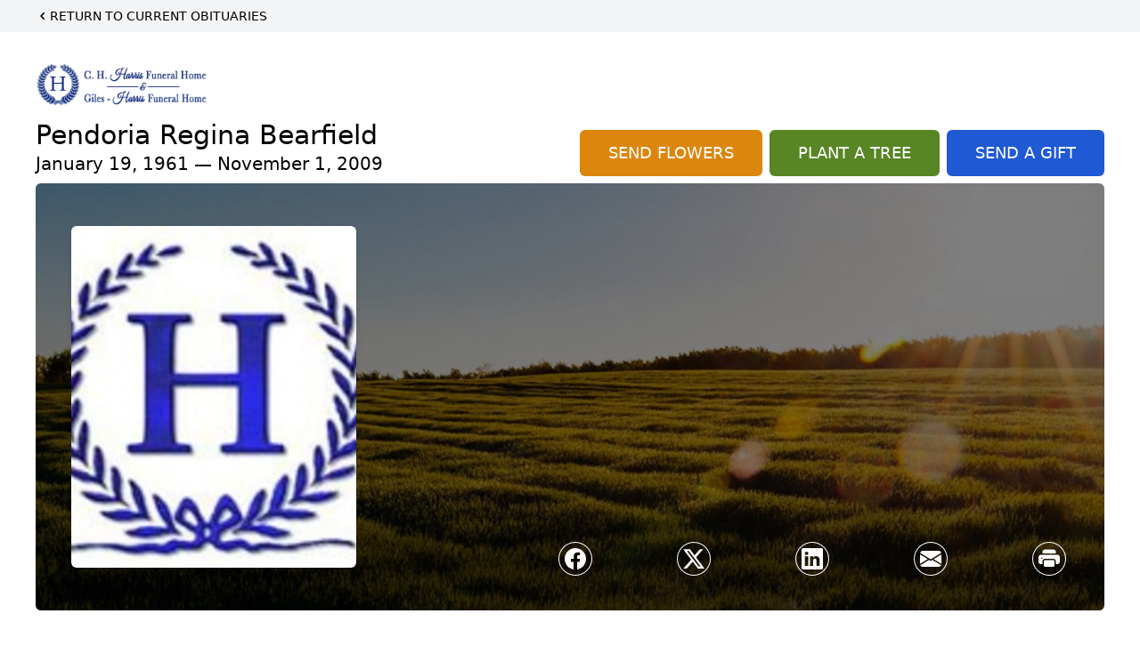

--- FILE ---
content_type: text/html; charset=utf-8
request_url: https://www.google.com/recaptcha/enterprise/anchor?ar=1&k=6Lc1XvoqAAAAAKM7glAGs-l2R5-vd2_gX_Xjb_iP&co=aHR0cHM6Ly93d3cuaGFycmlzZmhjLmNvbTo0NDM.&hl=en&type=image&v=PoyoqOPhxBO7pBk68S4YbpHZ&theme=light&size=invisible&badge=bottomright&anchor-ms=20000&execute-ms=30000&cb=iwnllzbrxvlv
body_size: 48766
content:
<!DOCTYPE HTML><html dir="ltr" lang="en"><head><meta http-equiv="Content-Type" content="text/html; charset=UTF-8">
<meta http-equiv="X-UA-Compatible" content="IE=edge">
<title>reCAPTCHA</title>
<style type="text/css">
/* cyrillic-ext */
@font-face {
  font-family: 'Roboto';
  font-style: normal;
  font-weight: 400;
  font-stretch: 100%;
  src: url(//fonts.gstatic.com/s/roboto/v48/KFO7CnqEu92Fr1ME7kSn66aGLdTylUAMa3GUBHMdazTgWw.woff2) format('woff2');
  unicode-range: U+0460-052F, U+1C80-1C8A, U+20B4, U+2DE0-2DFF, U+A640-A69F, U+FE2E-FE2F;
}
/* cyrillic */
@font-face {
  font-family: 'Roboto';
  font-style: normal;
  font-weight: 400;
  font-stretch: 100%;
  src: url(//fonts.gstatic.com/s/roboto/v48/KFO7CnqEu92Fr1ME7kSn66aGLdTylUAMa3iUBHMdazTgWw.woff2) format('woff2');
  unicode-range: U+0301, U+0400-045F, U+0490-0491, U+04B0-04B1, U+2116;
}
/* greek-ext */
@font-face {
  font-family: 'Roboto';
  font-style: normal;
  font-weight: 400;
  font-stretch: 100%;
  src: url(//fonts.gstatic.com/s/roboto/v48/KFO7CnqEu92Fr1ME7kSn66aGLdTylUAMa3CUBHMdazTgWw.woff2) format('woff2');
  unicode-range: U+1F00-1FFF;
}
/* greek */
@font-face {
  font-family: 'Roboto';
  font-style: normal;
  font-weight: 400;
  font-stretch: 100%;
  src: url(//fonts.gstatic.com/s/roboto/v48/KFO7CnqEu92Fr1ME7kSn66aGLdTylUAMa3-UBHMdazTgWw.woff2) format('woff2');
  unicode-range: U+0370-0377, U+037A-037F, U+0384-038A, U+038C, U+038E-03A1, U+03A3-03FF;
}
/* math */
@font-face {
  font-family: 'Roboto';
  font-style: normal;
  font-weight: 400;
  font-stretch: 100%;
  src: url(//fonts.gstatic.com/s/roboto/v48/KFO7CnqEu92Fr1ME7kSn66aGLdTylUAMawCUBHMdazTgWw.woff2) format('woff2');
  unicode-range: U+0302-0303, U+0305, U+0307-0308, U+0310, U+0312, U+0315, U+031A, U+0326-0327, U+032C, U+032F-0330, U+0332-0333, U+0338, U+033A, U+0346, U+034D, U+0391-03A1, U+03A3-03A9, U+03B1-03C9, U+03D1, U+03D5-03D6, U+03F0-03F1, U+03F4-03F5, U+2016-2017, U+2034-2038, U+203C, U+2040, U+2043, U+2047, U+2050, U+2057, U+205F, U+2070-2071, U+2074-208E, U+2090-209C, U+20D0-20DC, U+20E1, U+20E5-20EF, U+2100-2112, U+2114-2115, U+2117-2121, U+2123-214F, U+2190, U+2192, U+2194-21AE, U+21B0-21E5, U+21F1-21F2, U+21F4-2211, U+2213-2214, U+2216-22FF, U+2308-230B, U+2310, U+2319, U+231C-2321, U+2336-237A, U+237C, U+2395, U+239B-23B7, U+23D0, U+23DC-23E1, U+2474-2475, U+25AF, U+25B3, U+25B7, U+25BD, U+25C1, U+25CA, U+25CC, U+25FB, U+266D-266F, U+27C0-27FF, U+2900-2AFF, U+2B0E-2B11, U+2B30-2B4C, U+2BFE, U+3030, U+FF5B, U+FF5D, U+1D400-1D7FF, U+1EE00-1EEFF;
}
/* symbols */
@font-face {
  font-family: 'Roboto';
  font-style: normal;
  font-weight: 400;
  font-stretch: 100%;
  src: url(//fonts.gstatic.com/s/roboto/v48/KFO7CnqEu92Fr1ME7kSn66aGLdTylUAMaxKUBHMdazTgWw.woff2) format('woff2');
  unicode-range: U+0001-000C, U+000E-001F, U+007F-009F, U+20DD-20E0, U+20E2-20E4, U+2150-218F, U+2190, U+2192, U+2194-2199, U+21AF, U+21E6-21F0, U+21F3, U+2218-2219, U+2299, U+22C4-22C6, U+2300-243F, U+2440-244A, U+2460-24FF, U+25A0-27BF, U+2800-28FF, U+2921-2922, U+2981, U+29BF, U+29EB, U+2B00-2BFF, U+4DC0-4DFF, U+FFF9-FFFB, U+10140-1018E, U+10190-1019C, U+101A0, U+101D0-101FD, U+102E0-102FB, U+10E60-10E7E, U+1D2C0-1D2D3, U+1D2E0-1D37F, U+1F000-1F0FF, U+1F100-1F1AD, U+1F1E6-1F1FF, U+1F30D-1F30F, U+1F315, U+1F31C, U+1F31E, U+1F320-1F32C, U+1F336, U+1F378, U+1F37D, U+1F382, U+1F393-1F39F, U+1F3A7-1F3A8, U+1F3AC-1F3AF, U+1F3C2, U+1F3C4-1F3C6, U+1F3CA-1F3CE, U+1F3D4-1F3E0, U+1F3ED, U+1F3F1-1F3F3, U+1F3F5-1F3F7, U+1F408, U+1F415, U+1F41F, U+1F426, U+1F43F, U+1F441-1F442, U+1F444, U+1F446-1F449, U+1F44C-1F44E, U+1F453, U+1F46A, U+1F47D, U+1F4A3, U+1F4B0, U+1F4B3, U+1F4B9, U+1F4BB, U+1F4BF, U+1F4C8-1F4CB, U+1F4D6, U+1F4DA, U+1F4DF, U+1F4E3-1F4E6, U+1F4EA-1F4ED, U+1F4F7, U+1F4F9-1F4FB, U+1F4FD-1F4FE, U+1F503, U+1F507-1F50B, U+1F50D, U+1F512-1F513, U+1F53E-1F54A, U+1F54F-1F5FA, U+1F610, U+1F650-1F67F, U+1F687, U+1F68D, U+1F691, U+1F694, U+1F698, U+1F6AD, U+1F6B2, U+1F6B9-1F6BA, U+1F6BC, U+1F6C6-1F6CF, U+1F6D3-1F6D7, U+1F6E0-1F6EA, U+1F6F0-1F6F3, U+1F6F7-1F6FC, U+1F700-1F7FF, U+1F800-1F80B, U+1F810-1F847, U+1F850-1F859, U+1F860-1F887, U+1F890-1F8AD, U+1F8B0-1F8BB, U+1F8C0-1F8C1, U+1F900-1F90B, U+1F93B, U+1F946, U+1F984, U+1F996, U+1F9E9, U+1FA00-1FA6F, U+1FA70-1FA7C, U+1FA80-1FA89, U+1FA8F-1FAC6, U+1FACE-1FADC, U+1FADF-1FAE9, U+1FAF0-1FAF8, U+1FB00-1FBFF;
}
/* vietnamese */
@font-face {
  font-family: 'Roboto';
  font-style: normal;
  font-weight: 400;
  font-stretch: 100%;
  src: url(//fonts.gstatic.com/s/roboto/v48/KFO7CnqEu92Fr1ME7kSn66aGLdTylUAMa3OUBHMdazTgWw.woff2) format('woff2');
  unicode-range: U+0102-0103, U+0110-0111, U+0128-0129, U+0168-0169, U+01A0-01A1, U+01AF-01B0, U+0300-0301, U+0303-0304, U+0308-0309, U+0323, U+0329, U+1EA0-1EF9, U+20AB;
}
/* latin-ext */
@font-face {
  font-family: 'Roboto';
  font-style: normal;
  font-weight: 400;
  font-stretch: 100%;
  src: url(//fonts.gstatic.com/s/roboto/v48/KFO7CnqEu92Fr1ME7kSn66aGLdTylUAMa3KUBHMdazTgWw.woff2) format('woff2');
  unicode-range: U+0100-02BA, U+02BD-02C5, U+02C7-02CC, U+02CE-02D7, U+02DD-02FF, U+0304, U+0308, U+0329, U+1D00-1DBF, U+1E00-1E9F, U+1EF2-1EFF, U+2020, U+20A0-20AB, U+20AD-20C0, U+2113, U+2C60-2C7F, U+A720-A7FF;
}
/* latin */
@font-face {
  font-family: 'Roboto';
  font-style: normal;
  font-weight: 400;
  font-stretch: 100%;
  src: url(//fonts.gstatic.com/s/roboto/v48/KFO7CnqEu92Fr1ME7kSn66aGLdTylUAMa3yUBHMdazQ.woff2) format('woff2');
  unicode-range: U+0000-00FF, U+0131, U+0152-0153, U+02BB-02BC, U+02C6, U+02DA, U+02DC, U+0304, U+0308, U+0329, U+2000-206F, U+20AC, U+2122, U+2191, U+2193, U+2212, U+2215, U+FEFF, U+FFFD;
}
/* cyrillic-ext */
@font-face {
  font-family: 'Roboto';
  font-style: normal;
  font-weight: 500;
  font-stretch: 100%;
  src: url(//fonts.gstatic.com/s/roboto/v48/KFO7CnqEu92Fr1ME7kSn66aGLdTylUAMa3GUBHMdazTgWw.woff2) format('woff2');
  unicode-range: U+0460-052F, U+1C80-1C8A, U+20B4, U+2DE0-2DFF, U+A640-A69F, U+FE2E-FE2F;
}
/* cyrillic */
@font-face {
  font-family: 'Roboto';
  font-style: normal;
  font-weight: 500;
  font-stretch: 100%;
  src: url(//fonts.gstatic.com/s/roboto/v48/KFO7CnqEu92Fr1ME7kSn66aGLdTylUAMa3iUBHMdazTgWw.woff2) format('woff2');
  unicode-range: U+0301, U+0400-045F, U+0490-0491, U+04B0-04B1, U+2116;
}
/* greek-ext */
@font-face {
  font-family: 'Roboto';
  font-style: normal;
  font-weight: 500;
  font-stretch: 100%;
  src: url(//fonts.gstatic.com/s/roboto/v48/KFO7CnqEu92Fr1ME7kSn66aGLdTylUAMa3CUBHMdazTgWw.woff2) format('woff2');
  unicode-range: U+1F00-1FFF;
}
/* greek */
@font-face {
  font-family: 'Roboto';
  font-style: normal;
  font-weight: 500;
  font-stretch: 100%;
  src: url(//fonts.gstatic.com/s/roboto/v48/KFO7CnqEu92Fr1ME7kSn66aGLdTylUAMa3-UBHMdazTgWw.woff2) format('woff2');
  unicode-range: U+0370-0377, U+037A-037F, U+0384-038A, U+038C, U+038E-03A1, U+03A3-03FF;
}
/* math */
@font-face {
  font-family: 'Roboto';
  font-style: normal;
  font-weight: 500;
  font-stretch: 100%;
  src: url(//fonts.gstatic.com/s/roboto/v48/KFO7CnqEu92Fr1ME7kSn66aGLdTylUAMawCUBHMdazTgWw.woff2) format('woff2');
  unicode-range: U+0302-0303, U+0305, U+0307-0308, U+0310, U+0312, U+0315, U+031A, U+0326-0327, U+032C, U+032F-0330, U+0332-0333, U+0338, U+033A, U+0346, U+034D, U+0391-03A1, U+03A3-03A9, U+03B1-03C9, U+03D1, U+03D5-03D6, U+03F0-03F1, U+03F4-03F5, U+2016-2017, U+2034-2038, U+203C, U+2040, U+2043, U+2047, U+2050, U+2057, U+205F, U+2070-2071, U+2074-208E, U+2090-209C, U+20D0-20DC, U+20E1, U+20E5-20EF, U+2100-2112, U+2114-2115, U+2117-2121, U+2123-214F, U+2190, U+2192, U+2194-21AE, U+21B0-21E5, U+21F1-21F2, U+21F4-2211, U+2213-2214, U+2216-22FF, U+2308-230B, U+2310, U+2319, U+231C-2321, U+2336-237A, U+237C, U+2395, U+239B-23B7, U+23D0, U+23DC-23E1, U+2474-2475, U+25AF, U+25B3, U+25B7, U+25BD, U+25C1, U+25CA, U+25CC, U+25FB, U+266D-266F, U+27C0-27FF, U+2900-2AFF, U+2B0E-2B11, U+2B30-2B4C, U+2BFE, U+3030, U+FF5B, U+FF5D, U+1D400-1D7FF, U+1EE00-1EEFF;
}
/* symbols */
@font-face {
  font-family: 'Roboto';
  font-style: normal;
  font-weight: 500;
  font-stretch: 100%;
  src: url(//fonts.gstatic.com/s/roboto/v48/KFO7CnqEu92Fr1ME7kSn66aGLdTylUAMaxKUBHMdazTgWw.woff2) format('woff2');
  unicode-range: U+0001-000C, U+000E-001F, U+007F-009F, U+20DD-20E0, U+20E2-20E4, U+2150-218F, U+2190, U+2192, U+2194-2199, U+21AF, U+21E6-21F0, U+21F3, U+2218-2219, U+2299, U+22C4-22C6, U+2300-243F, U+2440-244A, U+2460-24FF, U+25A0-27BF, U+2800-28FF, U+2921-2922, U+2981, U+29BF, U+29EB, U+2B00-2BFF, U+4DC0-4DFF, U+FFF9-FFFB, U+10140-1018E, U+10190-1019C, U+101A0, U+101D0-101FD, U+102E0-102FB, U+10E60-10E7E, U+1D2C0-1D2D3, U+1D2E0-1D37F, U+1F000-1F0FF, U+1F100-1F1AD, U+1F1E6-1F1FF, U+1F30D-1F30F, U+1F315, U+1F31C, U+1F31E, U+1F320-1F32C, U+1F336, U+1F378, U+1F37D, U+1F382, U+1F393-1F39F, U+1F3A7-1F3A8, U+1F3AC-1F3AF, U+1F3C2, U+1F3C4-1F3C6, U+1F3CA-1F3CE, U+1F3D4-1F3E0, U+1F3ED, U+1F3F1-1F3F3, U+1F3F5-1F3F7, U+1F408, U+1F415, U+1F41F, U+1F426, U+1F43F, U+1F441-1F442, U+1F444, U+1F446-1F449, U+1F44C-1F44E, U+1F453, U+1F46A, U+1F47D, U+1F4A3, U+1F4B0, U+1F4B3, U+1F4B9, U+1F4BB, U+1F4BF, U+1F4C8-1F4CB, U+1F4D6, U+1F4DA, U+1F4DF, U+1F4E3-1F4E6, U+1F4EA-1F4ED, U+1F4F7, U+1F4F9-1F4FB, U+1F4FD-1F4FE, U+1F503, U+1F507-1F50B, U+1F50D, U+1F512-1F513, U+1F53E-1F54A, U+1F54F-1F5FA, U+1F610, U+1F650-1F67F, U+1F687, U+1F68D, U+1F691, U+1F694, U+1F698, U+1F6AD, U+1F6B2, U+1F6B9-1F6BA, U+1F6BC, U+1F6C6-1F6CF, U+1F6D3-1F6D7, U+1F6E0-1F6EA, U+1F6F0-1F6F3, U+1F6F7-1F6FC, U+1F700-1F7FF, U+1F800-1F80B, U+1F810-1F847, U+1F850-1F859, U+1F860-1F887, U+1F890-1F8AD, U+1F8B0-1F8BB, U+1F8C0-1F8C1, U+1F900-1F90B, U+1F93B, U+1F946, U+1F984, U+1F996, U+1F9E9, U+1FA00-1FA6F, U+1FA70-1FA7C, U+1FA80-1FA89, U+1FA8F-1FAC6, U+1FACE-1FADC, U+1FADF-1FAE9, U+1FAF0-1FAF8, U+1FB00-1FBFF;
}
/* vietnamese */
@font-face {
  font-family: 'Roboto';
  font-style: normal;
  font-weight: 500;
  font-stretch: 100%;
  src: url(//fonts.gstatic.com/s/roboto/v48/KFO7CnqEu92Fr1ME7kSn66aGLdTylUAMa3OUBHMdazTgWw.woff2) format('woff2');
  unicode-range: U+0102-0103, U+0110-0111, U+0128-0129, U+0168-0169, U+01A0-01A1, U+01AF-01B0, U+0300-0301, U+0303-0304, U+0308-0309, U+0323, U+0329, U+1EA0-1EF9, U+20AB;
}
/* latin-ext */
@font-face {
  font-family: 'Roboto';
  font-style: normal;
  font-weight: 500;
  font-stretch: 100%;
  src: url(//fonts.gstatic.com/s/roboto/v48/KFO7CnqEu92Fr1ME7kSn66aGLdTylUAMa3KUBHMdazTgWw.woff2) format('woff2');
  unicode-range: U+0100-02BA, U+02BD-02C5, U+02C7-02CC, U+02CE-02D7, U+02DD-02FF, U+0304, U+0308, U+0329, U+1D00-1DBF, U+1E00-1E9F, U+1EF2-1EFF, U+2020, U+20A0-20AB, U+20AD-20C0, U+2113, U+2C60-2C7F, U+A720-A7FF;
}
/* latin */
@font-face {
  font-family: 'Roboto';
  font-style: normal;
  font-weight: 500;
  font-stretch: 100%;
  src: url(//fonts.gstatic.com/s/roboto/v48/KFO7CnqEu92Fr1ME7kSn66aGLdTylUAMa3yUBHMdazQ.woff2) format('woff2');
  unicode-range: U+0000-00FF, U+0131, U+0152-0153, U+02BB-02BC, U+02C6, U+02DA, U+02DC, U+0304, U+0308, U+0329, U+2000-206F, U+20AC, U+2122, U+2191, U+2193, U+2212, U+2215, U+FEFF, U+FFFD;
}
/* cyrillic-ext */
@font-face {
  font-family: 'Roboto';
  font-style: normal;
  font-weight: 900;
  font-stretch: 100%;
  src: url(//fonts.gstatic.com/s/roboto/v48/KFO7CnqEu92Fr1ME7kSn66aGLdTylUAMa3GUBHMdazTgWw.woff2) format('woff2');
  unicode-range: U+0460-052F, U+1C80-1C8A, U+20B4, U+2DE0-2DFF, U+A640-A69F, U+FE2E-FE2F;
}
/* cyrillic */
@font-face {
  font-family: 'Roboto';
  font-style: normal;
  font-weight: 900;
  font-stretch: 100%;
  src: url(//fonts.gstatic.com/s/roboto/v48/KFO7CnqEu92Fr1ME7kSn66aGLdTylUAMa3iUBHMdazTgWw.woff2) format('woff2');
  unicode-range: U+0301, U+0400-045F, U+0490-0491, U+04B0-04B1, U+2116;
}
/* greek-ext */
@font-face {
  font-family: 'Roboto';
  font-style: normal;
  font-weight: 900;
  font-stretch: 100%;
  src: url(//fonts.gstatic.com/s/roboto/v48/KFO7CnqEu92Fr1ME7kSn66aGLdTylUAMa3CUBHMdazTgWw.woff2) format('woff2');
  unicode-range: U+1F00-1FFF;
}
/* greek */
@font-face {
  font-family: 'Roboto';
  font-style: normal;
  font-weight: 900;
  font-stretch: 100%;
  src: url(//fonts.gstatic.com/s/roboto/v48/KFO7CnqEu92Fr1ME7kSn66aGLdTylUAMa3-UBHMdazTgWw.woff2) format('woff2');
  unicode-range: U+0370-0377, U+037A-037F, U+0384-038A, U+038C, U+038E-03A1, U+03A3-03FF;
}
/* math */
@font-face {
  font-family: 'Roboto';
  font-style: normal;
  font-weight: 900;
  font-stretch: 100%;
  src: url(//fonts.gstatic.com/s/roboto/v48/KFO7CnqEu92Fr1ME7kSn66aGLdTylUAMawCUBHMdazTgWw.woff2) format('woff2');
  unicode-range: U+0302-0303, U+0305, U+0307-0308, U+0310, U+0312, U+0315, U+031A, U+0326-0327, U+032C, U+032F-0330, U+0332-0333, U+0338, U+033A, U+0346, U+034D, U+0391-03A1, U+03A3-03A9, U+03B1-03C9, U+03D1, U+03D5-03D6, U+03F0-03F1, U+03F4-03F5, U+2016-2017, U+2034-2038, U+203C, U+2040, U+2043, U+2047, U+2050, U+2057, U+205F, U+2070-2071, U+2074-208E, U+2090-209C, U+20D0-20DC, U+20E1, U+20E5-20EF, U+2100-2112, U+2114-2115, U+2117-2121, U+2123-214F, U+2190, U+2192, U+2194-21AE, U+21B0-21E5, U+21F1-21F2, U+21F4-2211, U+2213-2214, U+2216-22FF, U+2308-230B, U+2310, U+2319, U+231C-2321, U+2336-237A, U+237C, U+2395, U+239B-23B7, U+23D0, U+23DC-23E1, U+2474-2475, U+25AF, U+25B3, U+25B7, U+25BD, U+25C1, U+25CA, U+25CC, U+25FB, U+266D-266F, U+27C0-27FF, U+2900-2AFF, U+2B0E-2B11, U+2B30-2B4C, U+2BFE, U+3030, U+FF5B, U+FF5D, U+1D400-1D7FF, U+1EE00-1EEFF;
}
/* symbols */
@font-face {
  font-family: 'Roboto';
  font-style: normal;
  font-weight: 900;
  font-stretch: 100%;
  src: url(//fonts.gstatic.com/s/roboto/v48/KFO7CnqEu92Fr1ME7kSn66aGLdTylUAMaxKUBHMdazTgWw.woff2) format('woff2');
  unicode-range: U+0001-000C, U+000E-001F, U+007F-009F, U+20DD-20E0, U+20E2-20E4, U+2150-218F, U+2190, U+2192, U+2194-2199, U+21AF, U+21E6-21F0, U+21F3, U+2218-2219, U+2299, U+22C4-22C6, U+2300-243F, U+2440-244A, U+2460-24FF, U+25A0-27BF, U+2800-28FF, U+2921-2922, U+2981, U+29BF, U+29EB, U+2B00-2BFF, U+4DC0-4DFF, U+FFF9-FFFB, U+10140-1018E, U+10190-1019C, U+101A0, U+101D0-101FD, U+102E0-102FB, U+10E60-10E7E, U+1D2C0-1D2D3, U+1D2E0-1D37F, U+1F000-1F0FF, U+1F100-1F1AD, U+1F1E6-1F1FF, U+1F30D-1F30F, U+1F315, U+1F31C, U+1F31E, U+1F320-1F32C, U+1F336, U+1F378, U+1F37D, U+1F382, U+1F393-1F39F, U+1F3A7-1F3A8, U+1F3AC-1F3AF, U+1F3C2, U+1F3C4-1F3C6, U+1F3CA-1F3CE, U+1F3D4-1F3E0, U+1F3ED, U+1F3F1-1F3F3, U+1F3F5-1F3F7, U+1F408, U+1F415, U+1F41F, U+1F426, U+1F43F, U+1F441-1F442, U+1F444, U+1F446-1F449, U+1F44C-1F44E, U+1F453, U+1F46A, U+1F47D, U+1F4A3, U+1F4B0, U+1F4B3, U+1F4B9, U+1F4BB, U+1F4BF, U+1F4C8-1F4CB, U+1F4D6, U+1F4DA, U+1F4DF, U+1F4E3-1F4E6, U+1F4EA-1F4ED, U+1F4F7, U+1F4F9-1F4FB, U+1F4FD-1F4FE, U+1F503, U+1F507-1F50B, U+1F50D, U+1F512-1F513, U+1F53E-1F54A, U+1F54F-1F5FA, U+1F610, U+1F650-1F67F, U+1F687, U+1F68D, U+1F691, U+1F694, U+1F698, U+1F6AD, U+1F6B2, U+1F6B9-1F6BA, U+1F6BC, U+1F6C6-1F6CF, U+1F6D3-1F6D7, U+1F6E0-1F6EA, U+1F6F0-1F6F3, U+1F6F7-1F6FC, U+1F700-1F7FF, U+1F800-1F80B, U+1F810-1F847, U+1F850-1F859, U+1F860-1F887, U+1F890-1F8AD, U+1F8B0-1F8BB, U+1F8C0-1F8C1, U+1F900-1F90B, U+1F93B, U+1F946, U+1F984, U+1F996, U+1F9E9, U+1FA00-1FA6F, U+1FA70-1FA7C, U+1FA80-1FA89, U+1FA8F-1FAC6, U+1FACE-1FADC, U+1FADF-1FAE9, U+1FAF0-1FAF8, U+1FB00-1FBFF;
}
/* vietnamese */
@font-face {
  font-family: 'Roboto';
  font-style: normal;
  font-weight: 900;
  font-stretch: 100%;
  src: url(//fonts.gstatic.com/s/roboto/v48/KFO7CnqEu92Fr1ME7kSn66aGLdTylUAMa3OUBHMdazTgWw.woff2) format('woff2');
  unicode-range: U+0102-0103, U+0110-0111, U+0128-0129, U+0168-0169, U+01A0-01A1, U+01AF-01B0, U+0300-0301, U+0303-0304, U+0308-0309, U+0323, U+0329, U+1EA0-1EF9, U+20AB;
}
/* latin-ext */
@font-face {
  font-family: 'Roboto';
  font-style: normal;
  font-weight: 900;
  font-stretch: 100%;
  src: url(//fonts.gstatic.com/s/roboto/v48/KFO7CnqEu92Fr1ME7kSn66aGLdTylUAMa3KUBHMdazTgWw.woff2) format('woff2');
  unicode-range: U+0100-02BA, U+02BD-02C5, U+02C7-02CC, U+02CE-02D7, U+02DD-02FF, U+0304, U+0308, U+0329, U+1D00-1DBF, U+1E00-1E9F, U+1EF2-1EFF, U+2020, U+20A0-20AB, U+20AD-20C0, U+2113, U+2C60-2C7F, U+A720-A7FF;
}
/* latin */
@font-face {
  font-family: 'Roboto';
  font-style: normal;
  font-weight: 900;
  font-stretch: 100%;
  src: url(//fonts.gstatic.com/s/roboto/v48/KFO7CnqEu92Fr1ME7kSn66aGLdTylUAMa3yUBHMdazQ.woff2) format('woff2');
  unicode-range: U+0000-00FF, U+0131, U+0152-0153, U+02BB-02BC, U+02C6, U+02DA, U+02DC, U+0304, U+0308, U+0329, U+2000-206F, U+20AC, U+2122, U+2191, U+2193, U+2212, U+2215, U+FEFF, U+FFFD;
}

</style>
<link rel="stylesheet" type="text/css" href="https://www.gstatic.com/recaptcha/releases/PoyoqOPhxBO7pBk68S4YbpHZ/styles__ltr.css">
<script nonce="Gw9-1lCod4U_Jj7NicsnRQ" type="text/javascript">window['__recaptcha_api'] = 'https://www.google.com/recaptcha/enterprise/';</script>
<script type="text/javascript" src="https://www.gstatic.com/recaptcha/releases/PoyoqOPhxBO7pBk68S4YbpHZ/recaptcha__en.js" nonce="Gw9-1lCod4U_Jj7NicsnRQ">
      
    </script></head>
<body><div id="rc-anchor-alert" class="rc-anchor-alert"></div>
<input type="hidden" id="recaptcha-token" value="[base64]">
<script type="text/javascript" nonce="Gw9-1lCod4U_Jj7NicsnRQ">
      recaptcha.anchor.Main.init("[\x22ainput\x22,[\x22bgdata\x22,\x22\x22,\[base64]/[base64]/bmV3IFpbdF0obVswXSk6Sz09Mj9uZXcgWlt0XShtWzBdLG1bMV0pOks9PTM/bmV3IFpbdF0obVswXSxtWzFdLG1bMl0pOks9PTQ/[base64]/[base64]/[base64]/[base64]/[base64]/[base64]/[base64]/[base64]/[base64]/[base64]/[base64]/[base64]/[base64]/[base64]\\u003d\\u003d\x22,\[base64]\\u003d\x22,\x22UQbCq8K+VHnDp1gsccKLU8O9w7MEw45hIDF3wqBlw689d8O4D8Kpwq1CCsO9w4rCjMK9LTZew75lw4/DhDN3w6vDm8K0HQzDgMKGw44BB8OtHMKFwo3DlcOeJ8OYVSxmwq4oLsOHRMKqw5rDpT59wohOCyZJwpzDl8KHIsODwpwYw5TDosOJwp/Ciy92L8Kgf8OFPhHDmlvCrsOAwpDDs8Klwr7DrsO2GH5Kwo5nRA1uWsOpdybChcO1ZcK+UsKLw4HCgHLDiQoywoZ0w7powrzDuVZoDsOewozDm0tIw7JzAMK6wpHCnsOgw6ZtOsKmNCJ+wrvDqcKWZ8K/[base64]/Ct8KIwozDksOVwo7CqyvCnsOKLjLCrRItBkdlwpvDlcOUGMKGGMKhJGHDsMKCw6EPWMKuHF9rWcKQZcKnQDrCvXDDjsO8wrHDncO9WMOawp7DvMKJw7DDh0IMw5Ydw7YcPW44WgRZwrXDr27CgHLCvQzDvD/DoE3DrCXDkMOAw4IPF2LCgWJpLMOmwpcqwrbDqcK/wocvw7sbK8O4IcKCwoZHGsKQwofCg8Kpw6Naw7Vqw7kewrJRFMOIwqZUHxbCrUc9w7bDuhzCisOCwqEqGFfCoiZOwoJ0wqMfNcOfcMOswooPw4Zew4hUwp5CTHbDtCbCvxvDvFVPw4/[base64]/w4DCjxYmw6TCocOQwoLDicOCwrDCosKuIcKMGcKMV28caMOBO8KnHsK8w7UQwoRjQio7b8KUw68ZbcOmw5vDv8OMw7UnFivCt8O4DsOzwqzDu2fDhDoAwrskwrRjwo4hJ8OtacKiw7oKUH/Dp0TCtWrClcOBRSduayEDw7vDl3l6IcK5wrREwrY5wrvDjk/DosOIM8KKS8KhO8OQwqsZwpgJR3UGPExrwoEYw4EPw6M3VB/DkcKmfMO3w4hSwq3CrcKlw6PCjkhUwqzCssKtOMKkwrzCs8KvBUzChUDDuMKtwr/DrsKabsO/ASjCvsKJwp7DkjPCpMKoGDjChcK4TW85w6kYw4fDoUrDnEDDq8KYwo82FlrDn3/DkcKDTMO2b8Old8ONbBbDj1Z9wp9ZOcOaNABNYzxxwrzCqsOJO0PDucOMw53DicOEQVEQYDfCpsO/XsO3Rgk8KHldwpfDmxJfw5HDpMOnGxMsw6DCncKVwo5Vw44/w4vCjmx4w68eJQxkw4fDl8KkwrPCiEvDlQtxdMKdCMOPwo/Dt8Oyw4kbKU1JTDk/[base64]/CsRxYLwZVIsKKKsK2w7URw4F3RcK+XWFLwrHCpF/DnizCj8KWw5HCu8K4w4c7w5RoPMO4w4TClcKgB0HCkx1WwoXDk31nw5MffsOvcMKXCBwlwpAqZMOawqvDrMKCMsO/OcO4wqhFdGLCpcKdIMKgZ8KrP28nwoRAwqgoTsOmwrXCp8OnwqUgA8KQZXAnw6EUw4bDlWfCr8Kuw7Ycw6bCt8ONLcKhMcKHbw5bwrtVLRjDtMKVHRR2w4HCucOPUsOYLB7Ci1LCvDEnX8KqCsOJb8OiWcOzdMKSGsKyw7LCnRjDq1DDhcKpTkTCowfCisKPfMKpwr/DksOYw4lCw6PCuX8uNHHCuMK/[base64]/DuBZmwoEVYigBUMKHwqvDqnjDkxwiw6HCkWrDtsOEdMKfwoBXwo/Di8KOwpwrwojCrMK6w6p6w55AwpjDtsO1w6XCpRDDsjjCp8OUXxTCnMKnCsOGwpLCkH3Dp8K9w6ZSW8Kjw6k6LcOJWcK0wqAuAcK2w7zDvcO+Uh7CplHDlHwKwocleXdcBzTDuVnCvcOeOA1kw6cpwr5xw57DjsK8w7okCMKqw6VfwoI1wo/CnSrDo17CksK4w5fDoHnCuMOowqjCtSPDicOlYcKoESvCvwzCo3LDhsOsMHRrwpvDk8O0w4B/eiZowrbDnWLDsMKJXzrCksOlw4LCk8Kywo7CrcK0wpgHwqPCj2XClg/CsnbDi8KMDhbDksKfDMOYXsOePnNTw7DCuG/DuQcgw6zCgsOcwpt5DsKOCgZKL8Osw7Ahwr/CtcO3EsKlbjxDwo3DjXzDrl4+AinDssOtwrRZw7J5wp3CuybCmcOJb8OowqAOC8OVKcKCw4XDkUQWEcObR2LCpRTDqjBqScOvw6rDqW4ibsK9wqpOMMOsczHCusKmGsKCTcOCNyLCpMK9P8K/HjksOHPDgsK+CsK0wrNLIUZow7cDeMOjw4/Du8OqcsKpwqlTdX/[base64]/[base64]/CqQM6QsKAw4DDgMKfKsKqWsO+ETrCscOBwpHDnmLDgzsyF8KrwqHDt8KMw6dhwppdw5DCpnnCiz0sAsKRwo/Cj8K7cxxFccKYw55/wpLDm27Cp8KrbkYBw6wnwq1iE8OdfwYDPMOBecOHwqbDhAJkwrVcwo7DgmQ7wrsiw6LDucKwd8KUwqzDnAphw49paRgcw4fDn8K+w6/DmsKVZ2zDh0TDjsKxYlhrKlXDjsOBO8O+W05ZMjdvN3LDuMOLK3YPEVJXwqbDuXzCuMKKw4hYw6PCv0ghwoIRwoBBfHPDocO5O8O0wr7DhcKjdMOgWsOlMRdWMC1kBj1WwrPCo2fCkUcIOwHDocK4CUDDqcKfYWjCk10tRsKUQzLDhsKLwobDnEMfWsONTsOFwrg/wqbChcOpZgkewrvDp8Otwq4dRyvCjsOywopNw43Ci8KNJMORSANVwqTDpcOrw69mwqvCnGnDhg4vXcKvw64RO34COMK1WcO2wqPDjMKJw7/DhsOqw6wuwrXCj8OjBsOhBsOecDLDtMO0wqlOwp9SwrVCRl7CpXPCgnluYMKeSlPDvMKudMKAairCsMO7MMOfXlTDmMOqWjrDkhrCrcOSVMOjZznDlsKBOWZPUy55GMOLYnguw4YPBsK3w6YYw6HChEFOwrXCmsK0woPCt8K0LsKoTggEJTwTfwHDpsOBNRh0BMKHK3/CiMK+wqHDilQewrzCn8KvWHIbwrInbsOPZ8KYHQPChcKnw71uBEHCmsOCCcK9wok2wo7DmRnCsBvDvStqw5cYwozDl8OewpIxalnDksODwq/[base64]/DpMOjwq1OwrjCliBoD8K4XSDDjwxqMAXCqXPDjcOqw6XDpsOIwp7DuVbCnHY6ZMOOw5bCp8O3fMKaw5Nwwq7CvsKewo99wpcawq5wccO5w7VlScOfw78Ww5Y1VcKLw7w0wp/DqGkCwqHDm8O4Ln3ClR9IDTDCpsOzfcOrw4/CnMOWwq8uXFTDssOewpjCnMKMasOnNHTCri5uw4s1wo/Cq8OOwqnDp8KTR8KKwr1ow6EiwqDCmMOyXWJUQER7wolBwoYYw7DCoMKCw5LCkl7DoXbDnsKuCAXDisKrRsOKSMKjQ8K6bwTDvcOOw5ExwrHCr1RBLwvCm8Kww7oNT8K/P1TCgTLDo2Y+wrFKVCJjwq4tfcOmJXXClivCqsO6w6pzwqNlwqfCtX3CrMK3wqBhwqZiwpNNwrgyXyrCh8O+w5MALcKEbMOIwqxyWCVWOgkAAsOdw7Y4w53Ch3EewqXDmUUXZcOjesKGWMK6U8KSw4d5EcOZw6QRwobDoTgawpMjHcKuwrw4PSFYwokTFUXDqUZYwqJ/C8KQw5LCi8KcO0VUwosZP2TCpQnDk8KHw4Iswoh+w5DDqnjDj8OUw5/[base64]/DsKaCTrCvXvDik8jTmjCi8Ktwrcxw6p1V8OXCz7DmMOdw43CgcK/c0bDiMKKwrBAwpcvEgI1RMOnfVc+wrfCicODEysMaSNDXMKqF8OGQSPDtzkpecKvZMOTQ1g2w4DDm8KGScO4w6dCaGLDh2FwaUbCu8KIwr/DsX7ClQvDsBzCpsOZJE4rWMK2FjlNwpxEwo3Ct8ObYMKVOMK7NARPwqbCv2wlPMKQw5LCj8KGL8OJw4/[base64]/Di1HDisOGCsOxNXcSw4LDhT/[base64]/w6jDk8K4wrPCr0pGwpYyIcKpw5URwpxTwrnClw/DoMOBegvCiMOQTVvCnMOvSWUjU8KSTcOwwpbDpsOwwqjDgn4jcmPDs8KZw6BXwrPDiRnCisKSw7TDqMOQwowGw7/CpMK+AyXDsSR+FiPDigFaw5h9YEzDmxPCmMKqaR3DlsKcwoY7FSB/K8OyM8Kbw73DscKTw6nCklcADG7CosO/[base64]/HsORw5nCu8OEw73DvcKffMOEwq3DiEwgdxXCpTjCgTdNBcOIw7bDsDfDpV4KFMOnwodSwqd0cmPCsxEVYMKYw4fCp8Ohw5xYW8KYAcK6w5wiwoBlwoHDlcKCw5cpUkLCs8KEwokOwpE2b8OjdsKVw5/DvQMLQsOEG8KCw7rDh8KbZD9qwonDoVrDuA3CsTt+FmMeEBTDo8O2BSwvwq7CtV/Cr2fCsMK0wqLDusKkbxvDixPClh83U13Ci3fCtj/CpMOMORDDg8Kqw4jDp1wuw5ZDw4rCogzDn8KuD8Oww4rDksOuwr/CkiE7w7zDqi12w57CkMOywqHCtmw1wrXCgnHCg8KJcMKvwr3CkhICwoRKJWzCo8KHw70ZwrlZBHMjwrLCj2cgwpxrwpLDlSEBBz1jw5UfwqfCkFoww5l2w7PDvXTDvcKDDMOUw6/[base64]/[base64]/[base64]/CvBRce8KuFcO6XMObF8OGBiDCqlvDvWnDk8KPfcOxNcKPwqdqcMOdKMOswpgxw58wWnFIUMO/XBjCs8KSwoLCoMKow5jCssOMOcKiNcKRdsODYMKUwr1rwpzClnbCt15wJV/CqcKGfW/DmiIZRCbCkUorwoBPOsK9bRPChiZUw6cvwp3CtAXDhMOcw7d+w5Z1w5AYJBXDscOVwpgdW0gBwpHCrivCgMO+IMOwZMOJwrHCjR5WMiFGcj/CpkjDvBXCtXrDrFxuUgwmN8KeDWHClGvCim3DuMKmwofDqsOiMsKcwoYJeMOgE8OYwp/CrjrClSptF8KqwoJLLlVKQGAzesOvX2/Dj8Ohw7Y5w5Z5wpVFOgHDpz/Cg8OJw5zCrFQ+w4PCmnpVwp3DnwbDrzEjLRvDo8KJwqjCmcK6wqViw5/DqRfChcOKw7LCqm3CrAvCsMONfjJtXMOswpVHw6HDp01Rwpd2w6t5F8O+w4UKUw7ChcKOw6lBwo8Rb8OdT8OwwpJXw6ZBwpYDwrTDii3DhcOMTVXDrQVUw6bDssONw69QIi3DlsKIw4NdwpJvbiLCgWJYw6vCu1IswoYcw4jDpxHDjsOuWSM4w7EYwog2FcO0w50Gw4/DmsKIJikcSUoMaiAiNxLDo8KIAn81wpTDu8O/w6XCkMOqw6xawr/[base64]/Dpn7Ct3DCrsOUAVEowpxteR1sfMKmwpPCk8Ofak7CszMjQAdaOWDChnojGgPDnGXDni9/PWHCu8OtwqHDtcK1wqTCtXMuw4LCjsK2wro2MsOaWcOfw4o5wo5Yw6DDq8OXwoh/HXtOdMKOSAJLw6JRwr5seGNwQBHCklzCqMKTwqBBMCoNwrXCnMObw4gGw6LCg8KSwrMKGcO4fV/ClQEjbTHDtmDDpcK5wpAzwpN6HANjwrHCqxxBeVlAQMOIw4rDrQnDj8ODJMOnVkVRJFbCvmrClsOow6DCqzvCpcKLNMKfwqQNw6nDucOGwq1NFcOhA8Obw6nCsxhRDRnDmX7CoGjDrMKne8Owchgpw4MreXvCg8K6G8KTw4EQwqEsw5cUwrfDlsKKw4/DvWQQFGvDpsOGw5XDg8OQwo3DkShRwrBWw5DDsX/[base64]/[base64]/CsTxIw6lEw6l/w4RdUytSw4XDo8OSdxxewplTRDdbFMOTacOtw7URe3DDg8OxdGbDo1c5KcOeIVrClsKnLsK7UBk/[base64]/w6HCp8OKfQZaXsKdwpMNwp/CmMK1w7zDvzbDnsKbwo0yccOuw7N4HcKRwrJQNMKJLcKSw4JzGMKRP8OPwqzDo38Zw4t8woAzwooGA8Ogw7pPw7tKw7tvw6TCu8OPw78FSV/DlMOMw7QRRMO1w6NAwoJ+w6zCvn/[base64]/CiSVEwq/ColkYw7rCkW8YLTQcLClPZAdow74SVsKuccKOMRPDvnXDhMKOw600QSnDvUBlw6nCh8KKwrTDscKSw7PDnMO/[base64]/wpRvwoLCgcOoEBHCoMOXw4HCrzdAw4PDnU5uwqMqP8Ojw4x4HMOpYsK/AMO3c8Ohw6/DhUTCs8OEdEg4PFLDksOfU8KDPlc7BzxVw41MwoREWMOnw6kfRxR/P8O9BcO4wq3DvA3CusKPwr/CqSvDszLDqMK/XcOowp5jSsKBecKWQxLDh8OgwrzDum4EwrjDpsK/cwTDp8KmwqTClyXDjcKKXjYXwpIafMOcwoQ7w5TDnDvDhD0uRMOiwop+AMKsb23Cihtlw5LCisOeC8K2wqvCvHTDs8OiGzHCrxHDv8O/TMOhXcOhwrTDvsKkL8OxwqfCrMKHw7jCrT7Dh8ORFGFxTnXCp1Fiwo1GwqMuw6/ClmBaFcKeIMOXK8OAw5YPb8Odw6fCv8KXOUXDhsK9w61FG8KWYhVIwqB3XMOvQDFAdh00wrwqXSEZeMKWGMO1FMKhwo3DocO/w5Vmw50xVMOswq47V1UcwrvDr3QaAMO4e14Xwp3DhcKVw75Dw7DCjsKgUsOZw6jDnj7CosOLDsKQw5zDpEPChQ/[base64]/GcKqwqbCvxwFw7TDjMKsXyt9wpo7CMKzw55Rw6DDtSTDoSvDknHDg1llw55FASHCqmjDiMKVw4NQUi3DgsKhNgMMwqLDg8Kpw7HDtFJlaMKcwqZ/[base64]/wp0eUcKiLcKewqwSw5gjFcOMw6Bxwq4PwozDtsORDSgvOcO1WBfCrknChsOswpIewrwRwqMHw5HDscO1w5jCmn7DnS7DsMOqM8K3Mz9DZHvDrCrDn8KlM3hbYzNeOkHCt2VdTA4/w5HCiMOeJsOUFVYkw4jDuCfDgizCicK5w7PCiRwCUMOGwo1ZWMK/SS7ClnDCq8KRw7luwo/DqXvCisKDRGsrwqDDhcOqR8OgGMO8wr7DlFLCu0RxVk7CgcOWwqDDscKOJHDDscOPwonCqVh8eHHCvMODBMKmL0vCusOLDMOjH3PDs8OJKMKjYDHDhcKNdcO/wrYuw6lmwpPCucKwHsK6w596w5tVdG3Cu8O/[base64]/[base64]/Cp1bDlMKbw5R2MDQnwrbCq8Oewp3Cu2ULCEoHEkjCqsK0worCtcO8woRNw6MXw4LCvMOlw7RWZWPCun3DtEhtX1nDncKBIMKAN3Row6PDpmshSgbCk8KSwqZJTsOZaSZ/BAJgw6l4wqrDvsOPwrTDrDxRwpHDtsOiw4jDrxEyRCxlwqbDi3ZAwqcEH8KhB8OtRCdGw7jDjsObYRlqfzfCqcOCYi/CsMObf2lodQsNw5hcGlzDq8KoacKtwoxjwrrDt8KCemrChGljawt6OcOhw4DDp1/CrMOtwpk8fWdFwq1JOMKzQMO/[base64]/Ct8OewpjDh8OSY8OgViTDrUTClcOIT8OCwrMAVy9tECXDvCw7eH/ClDAhw6owQlZVD8Kcwp/DrsOOwo3CpGrCtl3Cgn1basOgUMKLwq1xF2DCglF/w4ZRwoPCrDJfwqbCiB7DsH0cGxfDriLDoiN4w4cKOcKwMcKHAkTDpsOCwr7CnMKGwq/DvsOTHcKGWcOgwoVswr3Dp8Kdw5xGw67DhMKvJEPCqD8RwofDsCTCkWXCq8O6wqUqw7fCpFTCkFhNM8OfwqrCk8OUBV3CiMOnwr0Bw5DDljzCmsO/KMOzwq/[base64]/Dik3ClSsIH15QFAN/wojDkMOMEMKRIRw1asKkwprCssOjwrDCq8OZwoA8EAbDgSBaw5EtQ8ONwrHDoFXDj8Kbw4IXw6PCosKkYhfCvMKnw7fDh1YmCWPCmcOgwrJhXGNET8O/w4zCj8KTTH41wrfCusOnw6PClcK0wo4rIMOXPcO1w7sww7bDuURfDyMrOcO0QXPCn8O2aXJYw7DCiMKbw7JWPU/CtDzDnMOIGsOCNB/CiRkdw7YEAiLDvcOMAsOOBhl8O8K4SUsOw7EMw6XDgcOrQQjDum8DwrjCscOLw7k0w6rDksOAwqbCrF7DuzkUwpnCucKkw58qB344w51Qw6tgw5/[base64]/ChcKxwqg6woI7ADpxV8KCwp9Hw5lmw5tXTQBGfcOFwpgSw6fDnsOacsOkdVhpK8OjPBR7Qz7Dl8O2CMODGsOLdcKbw7rDkcO4w44Aw7IJwqDCjHZrc0c4wrrDpMK+wrhswqcvdFQsw5TDjWvDmcOAQULCrsObw6/Cii7CmljDu8KRNMOOYMO0X8KhwpVUwoZYOk7ClsORVsK2EG52XcKCBcOww57CiMOVw7F5Y0rChMOPwppFbcK2wqDDkk3DmhEnwoEiwo8HwqzCrndpw5bDmVrDvMOcb30NCmojw73Dr1c+w45BPn8tBX5Cwqdsw73CtC/Cox7CknNXw580wrYVw4d5YsO/B2nDikjDlcKJwoxjFVBqwo/DsjEmS8OxLcKBKsO1LUYnL8K8eQdbwqV2w7dDSsOGw6PCjMKdGcOGw6zDold3N1TCvW3Dv8K+M0jDocOYQ1V/O8OcwrwNOWDDvnvCpjTDr8KpF3HCgMObwqE/HEFAK1zCp1/Cn8O3L2hRw6VSJgzDjsK8w4pWw5I7fcObw7ktwrrCosOCw4U9MlhddRrDn8KvFQjCmcKtw63CrMODw5AcAsKLWFpnWhjDpsOUwrNTE3PCvcK/wokAdR17woo3LFvDpyPCgWU9w7zDgkPCvsKyGMK6w7UVw6AWHBglRW9Xw5LDszVhwqHCv0bCuzhrXw/[base64]/DglrDlWrCiF1MHjgvwq1eQHTDt1g3HcKNwrUlV8Kvw6Jkwp5Gw7vClMKTwpLDihrDiWHClx52w6h+wpnDrcO3wpHCnhgEwr/DkEbCosKiw4gAwrPCiBXCnjhxWXYuOg/Cg8KLwrR+wqfDggrDj8OCwptFw4rDlcKSZsKGKcO/JznCqiwuw4vCh8OgwoPDq8KmBMO1PQsAwrVTHkTDr8OPwpFmwobDqEzDvXfCo8O8VMOGw7cjw7xXdE7ChQXDqxRTVzrClmfDnsK+OizDj3ZCw4nCu8Ovw7bCjWVLw4tjK2/CqwVXwonDjcOjU8Omc347XFvDpwfDrsK+w7jDqsO5wojDksOpwqFCw7HCosOeVDE8wrJzw6LCsnbCl8K6w6t7RcOqwrIHCsK1w5Z7w64NBW7DosKIGcObV8OYwpnDq8O/wpNLViYKw63DpjpnT33Ci8O2HixhwpLDpMK1wq0baMO4PH9BJMKcGMOkwp7Cj8KsM8KZwrLDrsK+QcK9J8KoazFdw7Y6WCNbYcOmOB5TLxvCqcKXw50VJlBOZMK3w5bCm3RcKBQFH8Ovw5PDnsK0wo/DicOzEcOgw6rCnsKlflPCrsOkw47DgcKCwo9WWsOmwpTCn27Doh/CncOaw77DrHLDjWguIX0Ow5c2BMOAAcKIw6F9w6YzwrfDtsO8w4g0w7bDnmhfw7MfQsKdfBDDjDwHw71Ywo0oUTPDoVcawpA8M8OrwpM+ScOXwqkywqJNKMKvAnsGIcOCR8KMZx5wwrRxfUvCjMO6I8KKw4/[base64]/[base64]/CncOIGyHDjljCvAbDihrCk8KEPMO4AMKIw6jCqsKFMA3Dv8K7w5sjVzzCu8OXYcKYGcOxTsOaVWPCrCLDtAHDkQ8cJ2gcZ3MHw6lAw7PClArDu8KBeUEMNQPDt8K1w7Q0w7ZUYSHCvsOVwrPChcOEw7/Cp3HDvsO1w48Uwr3CosKOw4J3SwrCgMKNKMK2AsKgZ8KXOMKYUcKNWCtRPhrCo2HCvsO0UGjCgcKNw63DnsONw4HCv1nCkigDw5/CsHYFeinDllI/wrTCp1zCkTwYewTDrjx8F8KYw7giYn7CpcOnCsOWw4fCi8K6wpPDr8OFwqw1woRfwpvCmTo1XWMMPcOVwrFzw48Fwos8wrPClcKcG8OZPsKRfQF1QGINw6psKsKvU8O3U8ODw5AKw50qw6jCqRFbScO5w7rDhsK5wrEEwq7CsGnDhsOAX8KmA0c+fX/CuMOJw6LDssKGwp7CvzbDgjMYwpcZesKHwrXDogTChcKQdcKPAjLDi8OaUUZ7w6HDqMKEaXbCtDQWwqzDl2QCLHp5Hh15wrptWi98w7TCgih9ckXDow7CsMOywoZiw7bDgsODBsODw588wrPCqxtCwqbDrGHCiSVVw5tOw7JvfMO/Q8KJfsK9wqN2w7HCoVZmw6vDmB9Xwrwyw5NYL8Obw4IFDcKwLsOtwr1QJsKFA23CpQLCvMK5w5wnGsOywoPDhSDDncKfdsO1O8KPwr96IDNIw6ZBwrHCt8OFwpBcw6R/E2kFehHCr8KqXMKmw6TCrMKGw6BZwrkPPMKWHFnDpsK7w4XCmsOTwqAAL8KqWDDCssKfwpnDp29TPsKecynDrWPCiMOtKHkOw59zCcOTwrXCiWUxJS1owp/CulLDlsKFw7vDpiPCk8OpdC3DjFQSw61Ww5TCuE/DjsOzwoXChMKeQhkhAcOIfXIBw6HDtcO8OX0qw6AcwpPCosKCOl80BMKXwqAKJcOFECIqw6TDpcO4wpgpYcK9eMKTwoAHw7QfQsKnw4N1w6XCtMO/BmrCg8KkwoBKwpN7w6/[base64]/Dux1IMsKzJw/ChWZ3A8KrOlkfIsKiOMKeaAnCryPDp8OFXmR6w7lDw7szGsK+w7XCiMOcTGPCoMOEw7AOw5MHwoI8dTbCrsK9woIxwrzCuDXDu2DCt8OpP8O7fyNjdwp/w5LCpTpsw4vDnsKgwqTDj2J4BEnCuMOaGsKIwqJYfmUYbsOgNcOWXxdKek3DkMOHQ194wo9mwrEFN8KXwpbDnsOlE8O8w4QwFcOfwrLDuDnDg1REZlp0DMOiw4YOw5JxRWIew7vDo3DCkcOkDsOKVyfCmMK/w58dw5EfU8OmFF/[base64]/Dq8Kcw4AUw57DrDXCkMOvBgXDp8OhZ31qwrLDrcKlwooLwrjDgjDCmcOLw5xGwprCg8KbP8KAw4g4dl8uLnPDncKLFMKNwrLCjWXDgsKWw7/CssK4wqzDkjAEJDLCsCDCoDcsXg1LwooLC8KVG1cJw4bDuUjCt3DCu8KeW8KAwpJjAsO6wonDojvCuDYnwqvCocOgfyhUwo3CrUd0fsKrEG7DhsO5OsO9wo4nwo0ywqgyw6zDjyLCocKVw6B/w5DCpcO2w6t/[base64]/[base64]/[base64]/DhVjDk2h+TRxOw5gdw4cUwpMrw5hvwpXCmcK9TMOkwrnCmR0Iw60rwrHCnAUIwrtHw7rCmcOpBhrCtRBWNcO7wrFmw7sJw6DCoHrDicKow6NjH0B6w4V0w65QwrUBFlIxwp3DkMKhH8KUw6PCt2UWwrw5fgVqw5DCisKxw6tCw6TDojgQw5PDoClSacONYsO6w7/[base64]/Crhp8wqzDkGwFLcOKFsODYwQ0wqLDhRIZw5ksEVIQOn8SOsKnQGIkw5g9w7fClw0IdBbCrmHChMOgeQcqwpFKw7dMbsKxchJWw5TCiMKCwr8pwo3CiXTDoMOwOko6SBEQw5U/R8KUw6rDkhwYw77CoAImUxXDpcOSw7rCj8OwwoAMwo/[base64]/DkjDDrCzDqcK+wpZ6w7/[base64]/w6jCucOxHcKYworDoGxtH8Ouwr5GwqMLwoBNC3k6PmohEsK/woPDhcKOCsKuwoPCvW9+w5nCohsOwqlXwpsVw7EtD8OTGsOdw6k0SMOEwrYVEjhSw7wvF0Zrw60gJMOswp3DlBbDq8Kkwp7ClwvCsAzCocOlfcONSMKOwqIGwrMtP8KtwpBNZ8KdwrAPw7nCs2LDpGB4MwDDpBtjWcKGwrzDksOAQkrCsVZAwrkRw6ktwrDCvxQwUl/DocOvwoIewrLDncKAw5clbwF8wpLDl8Oowo7Dl8Kww78QSsKrw6rDrcKVYcOQBcOgIzp/IsOow47Co0MmwoTDv0Qdw55bwojDix5RS8KpHMKMTcOjd8OUw7MpIsOwJAPDlMOANcKZw5crfGHDr8K4w6/DhCbCsn4KRSgvM2xzwrTDm2TCqiXDtMOEB1LDgj/Du1/DlxvCosKawp8ywpwAakJbw7TCpnRtw4LCsMOYw5/[base64]/dsOow4HCgDYtwrHCrBtJwrcVSsOeM07DgG3Dii/CocKQEsOqwrIqd8OUKcOhKsKDL8KOYnrCvx1xVsK9M8OiaScQwqDDkcOzwqlcC8ODWl7CosKKw7/[base64]/w6nDhSTDo8KfwpQnLcO3ZBjDsl8Jw4ExScOpETdDZsO7wolZTHLCjETDt1XChCHCikJAwoUWw6DChAHCl39Qw7JXw4fCr0jDp8OfcALCiV/[base64]/CqXfCknXCvsO3YwvDgMOsU0VnWiIvwq0zdhANQsOYfEl3P0w+eTY1ZsOCPsKuUsKaNMK5w6MGGMOIeMKzTkDDgcOHDALChW7Du8OTd8O2fGVWVcKfbxHCqsOyRsO1wpxfY8O/TkbCmSEsYcK8w63DgxfDlcO/E3UnWDXCuQ0Mw6MbTcOpw7PDli0rwoYCworCiDPCsGzDuhzDjsKkw55IfcKbQ8Ogw6Bqw4HDkk7DgMOPw5DCqsKGVcK5ZsKdYAMdwpzDqSPCmErCkG9Aw4EEw4PCs8KfwqxESsKkBcOmw6jDoMKrSMOxwrvChFPDtV/CoB/[base64]/[base64]/[base64]/CrA0TwoHCr8Oxb8ORbsO0w6vDn8KVw59cPMOWFMO4KlHClybDhR48VX7Ds8OAwpsfLEV8w77Ct2ocWnvDhwoOasKtdgoHw67Cpw7DpmgNw5grwqhMGi3DkMK8BlZWVzpDw5zCtjZZwqrDvMKkdDbCucOQw5nDqW/CkUnCncKgw6rCmMOUw6kuacK/[base64]/[base64]/Dqy7DkMOUBMOwwoTDu8Kkw4PDosKmXiROwqV2wp3DtH9CwpPDosO9w5wjw79iwqfCgcKeURvDqlLDp8Oqwoomw7BIOcKvw4bDlWHDisOCw7LDvcO+djzDlcO1w6XDkA/[base64]/[base64]/DklrDmMKiw7LDtAPCjsOWwrrDisK+SMONNR/DvcODE8KuXAQQATB2KwTCgD56w5fCpmvDhE3Cn8OJJ8OBfw4sFW7DjcKiw5g6PQrCr8OXwojDnMKcw6ohGsK1wrxUZ8KwNMKYdsO0w6DCscKaLXrDtB9/HVo7wpwmL8OvfyIbSMOawpTDicOywrh5fMO4w5/DiW8FwqTDvMODw4jDjMKFwpJqw5HCuVfDhRPCnsKIwoLCuMOiw5PCh8OZworCmcK9aGApMsKDw4wCwo8gU0/CrjjCscOKw4zDo8KUNMK6wr3DnsOAHU52fS0nD8KPc8OIwoXDmz3Dk0IFwrnClsOEw63DjS7CpgLDogXCv1rCgk0jw4Usw6Elw4FVwrrDuTsBw4tRw7XCksOONMOOw5AMc8KPw4PDmGLCtTF0YWl+BcOudEvCi8KHw414XiHCqsKoLMOwfipxwohWbHR/[base64]/DvcODw6pnwrJ3wrZzw6bCr8O8acK/ARscTBHCs8KMw6wywpvDtsOYwrAacEJpAnsSw75hbsKAw757aMKzQAlkw5vCvsOqw5vCvRNRwqZQwrnCrTHCqCV6DMK/w47DvsKgwrI1Gh/[base64]/wr/DiXHCsGo+wo4uR8OgamHCpMKpwqHDjsOUccOAQxJXw6p4wrgbw4tRwrM5FMKeAwsXHxBFO8ObN3TDkcKyw65ww6TDrx4/w5d1wpENwoEPWW1AGXwYIcOiXjLCuk/DicOrd1MowojDucO6w5EbwpjDjmkkSy4zw6zDjMKBPsOlbcKMw6x/[base64]/XT/CuijDu8OVeCRYZQI9w47DnB/[base64]/woLDvDHCpsOvw41zwpHCv8O1wpTCihYVHcKvwprCoMKEYMOidh7ChgXDhmLDtsOsR8KtwqEzwrXDqjk6wr9uwqjCi34dwo3DsXbCrcOLwr/DssOsHcKbcD1rw6XDkWIAMMK5wr8xwp1fw69ENygPX8KDw7lVNC5jw40Xw6vDhWhuY8OmZhUFO3zDmHnDiRViwpR9w6XDp8OqLsKmWy1fdMO9HcOhwrsIwqhiEhbDsyR8YcOBT3nCngnDisOowpIxSsOrasOMwoVVw453w4rDvzt/w6knwpdbZsOID2cWw6LCkMKrLDrDl8OTw4p1w7JywrQRfXfDhm7Dv1HDtxksD159CsKTC8KVw6QgBjfDtMK7w4/CgMKBEn/[base64]/bMOSw77CniUGITbDusORbU1qwrfDhQFGwpRiSMKCMcKTO8O9cxIFGsOgw6/CmG44w6AeGsKkwrsfVX7CiMOewqTCg8OAf8OpX37DpypMwpM4w7xNAjbCo8K2AsKCw7keZMKsQ1XCtsOwworCngo4w4RfXMKLwp5CasO0S0hfw6wIwrXCj8O/wrNtwoY8w6UqeGjCmsK6wpbDmcOZwqg+dsK/w5TCj2kZwqzCpcOKwrDDuAsfD8KBw4k8NCUKLsOAw7LCjcK4wr5zFSR2w7hGw4DCs1HDnhRYW8Kww57CmTbCuMKtS8OMPMO9w55EwpxbPQZdw7vDnybDr8OuIMOMwrZNw7N6SsOuwoBWw6fDnzpBGCAgfDdYw5d3UMKKw6lSwq/Dg8ORw4kOw4DCp2HDlcKIwr3Ck2fCihUbwqgIDlPDh3puw5HCtmXCphnCisO7wqHCrsOLPsKFwqNQwr1sd3xFWXlfw5Ntw6LDjAjCkcOGw5HCnsKWwovDmMKoSHFDGRILM1pXBWXDvMKlwp8Uw49zA8K9IcOqwoTCtMOiOsO5wqnCg1U/B8OaLU/CjA86w5zDtB7CtmcvV8Oxw5sKw6jCjU1haxDDiMKyw48AAMKaw5jDpMONT8OgwrkIZQzDqXbDnlhGw5DCqh9oesKHMFLDnC1jw6RaWsK9ZMKqFcOLdn0bwpYcwpF/wq8Gw4F3w5PDoyU4U1gWI8KDw55EMcK6wrzChsO+H8KpwrzDpzpqO8OqSMKZfmfDnzxlw5dLwq/CtDlzVBtdwpHCgH89wrZ3NsOpHMOJBwweNzVEwrvCoEF7wpXClXTCsy/DmcKGTHvCokleWcOhwqt3wpQsWsO6VWU1U8KxR8Ocw6Z1w4drEDJnTcKlw6vCh8OnAcKJGDDDucKYLcKiw47DmMOxw6NLw5fDvMK4w7l8FCViwrjCg8O2HmnDm8OdHsOmwrt1A8OyQxEKQzLDucOoZcKwwoHDg8O2bFLCpx/DuU/DuBRWScOgGcOhwqHCnMKowrNYw7kfdmA9PsOqwqpCDMK+Ch3DmsK9cU3DtCwZXUNZKFPCjsKvwqUvMwrCvMKgRGzDqS/Cn8KAw51UMMO/wq3CmcOcbsOgRn7DhcKiw4ABwo/[base64]/CvMKow5swXMOQwoXCgcOeKkHCg8O8wp0aw4MNwp8CMsO3w7VLw70sLy3Dk03Cs8K7w5d+w5g8w7jDmMO/dMKueT/DlcKFMsOkOFTCv8KcKzHDk1h8MxvCvC/DhVEMa8OZDsKkwoHDgcK/IcKaw7ksw7cuaHQOwqUww4XCpMOJZsKawpYawrUuJsKjwpDDnsOdwpVUTsKuw5onw47CtUbCtcKqw5rCi8KLwptUcMKbBMKjwobDmkbCtcKgwrVjKhs4LkDCkcO/EUgTKcObQmHCtMKywo3DtQdWw5jChQDDiVXCsF0WNsORw7DDrVZJwobCk3Ecwp3CuEPCscK1PXoVwqHCpcOZw5vDuAXDrMOlQsKNWwwHTSJwEsK+wpbDv0NFWArDtcORw4TDkcKEf8Kbw55bam/[base64]/DgW/DvcKXWcONw704ecOgG8Onw6kGw6wEwoTCj8K3di7DqRrDihhMwojCm1XCvMOdRMOfw7E3UcKxCwpgw5BWVMO7FRg2HF9Zwp3Cv8K/w7vDv34iRcKywrtSe2jCqhoJSsKbLcOXwq9mw6Zyw7diw6HDv8OOEcOnD8Kgwo7DohrDkXonw6PCocKoAsOaFsO3SMK5FcOLLMKuacOZInNffMO/OitmDkEbwqhkCcOIw5fCpsK8w4bCnUnDuDPCocKwScOZYihhwoEzTDQqD8KXw5hVHcOnw6TCvMOjNlEcWsKRw6vCgExww5jDgAfCvA87w6xxSjY9w5/CsUVBe37CnQ9yw6HChQvClHcvw4NmUMO1wpbDuAPDo8KUw4guwpDCjlQNwqhwRMOdWMKZG8KOQGLCkVhEMA1kMcOJXxsOw63CgB3Dq8K7w5/ChsKgVRsmw5hkwrwEPGdWw4jDugjDscKMHEnDrSrCt0XDhcK4WXZ6SUg7w5DDgsO5CsOmwq/[base64]/[base64]/DlcKiehrDmT0wZGZSEEYHwpdZwrYswpRTwolFWQbCvA/DgsKIw54Nwr56w4XCuxk8w5jDu37CmMKMw73Do0/CuBPDtcOaEx4accOrwo4kwoXCp8Odw4wDwp5awpY0fMOJw6jDrcOVDWnCq8OmwoktwoDDtRwFw6nDq8OifwcDXADDsGNNe8OTRmLDoMKuwpTCni7Dm8Ozw47CisOqwocTb8OWVMKYA8OMwr/DukRKwpVZwr3Cr3wzDsObWMKHYC/DpFUFZsK2wqXDm8OsGxQZP2HDsUfCvFrCm3g2F8O5R8Odc1/Ct2bDhWXDl1nDuMK0aMKYworChsOzwqdYJyfDncO+H8OwwoPCk8OsNsKtaTNLamzDucOuHcOTKVcww5h+w7XDpg4OwpbClMKKwpMWw7wCbC4PCgpowoRPwpHDtWIEQMKyw4fCnhALPibCmSsVIMKEdMOdVwTClsODwpo1dsKDe3cAw4oHw6/CgMOcExvCnBXDucKVRn1Vw5TCn8KJw5bCoMOuwrfCk2AkwonCqTDCh8OwS1l3TT0KwqbCm8OEw4fChcK6w6FqawxXVVoGw4nDgQ\\u003d\\u003d\x22],null,[\x22conf\x22,null,\x226Lc1XvoqAAAAAKM7glAGs-l2R5-vd2_gX_Xjb_iP\x22,0,null,null,null,1,[21,125,63,73,95,87,41,43,42,83,102,105,109,121],[1017145,275],0,null,null,null,null,0,null,0,null,700,1,null,0,\x22CvYBEg8I8ajhFRgAOgZUOU5CNWISDwjmjuIVGAA6BlFCb29IYxIPCPeI5jcYADoGb2lsZURkEg8I8M3jFRgBOgZmSVZJaGISDwjiyqA3GAE6BmdMTkNIYxIPCN6/tzcYADoGZWF6dTZkEg8I2NKBMhgAOgZBcTc3dmYSDgi45ZQyGAE6BVFCT0QwEg8I0tuVNxgAOgZmZmFXQWUSDwiV2JQyGAA6BlBxNjBuZBIPCMXziDcYADoGYVhvaWFjEg8IjcqGMhgBOgZPd040dGYSDgiK/Yg3GAA6BU1mSUk0GhkIAxIVHRTwl+M3Dv++pQYZxJ0JGZzijAIZ\x22,0,0,null,null,1,null,0,0,null,null,null,0],\x22https://www.harrisfhc.com:443\x22,null,[3,1,1],null,null,null,1,3600,[\x22https://www.google.com/intl/en/policies/privacy/\x22,\x22https://www.google.com/intl/en/policies/terms/\x22],\x22Q+ODj9U4aZxxniu9284NKYxnOREwHAqZLqwYQgzA6L4\\u003d\x22,1,0,null,1,1768528519226,0,0,[101,45,61,84],null,[227],\x22RC-0NKj6G3h5gtElw\x22,null,null,null,null,null,\x220dAFcWeA4xiyB2MaoN7ft6W8vOpy8u9wCS7bWi8xmRpiTNnUT4fmzLXxpziJgkkVUbHgUzKQ76Ua_PkqiKDLwqxjThnGQtgEP9OA\x22,1768611318985]");
    </script></body></html>